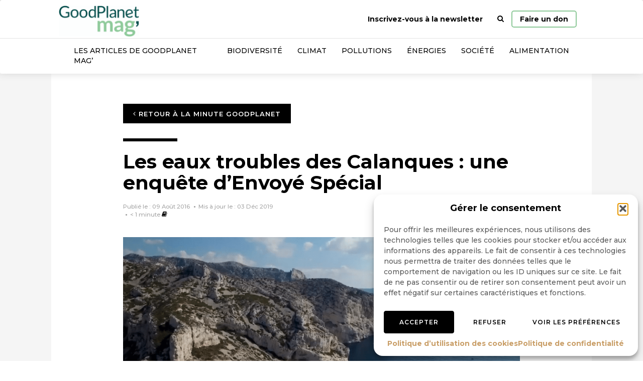

--- FILE ---
content_type: text/html; charset=utf-8
request_url: https://www.google.com/recaptcha/api2/anchor?ar=1&k=6LeOSislAAAAAEgrNNPdTuF6Zm5esm0-rk4xh71G&co=aHR0cHM6Ly93d3cuZ29vZHBsYW5ldC5pbmZvOjQ0Mw..&hl=en&v=naPR4A6FAh-yZLuCX253WaZq&size=invisible&anchor-ms=20000&execute-ms=15000&cb=e9mjylu4ttrk
body_size: 45347
content:
<!DOCTYPE HTML><html dir="ltr" lang="en"><head><meta http-equiv="Content-Type" content="text/html; charset=UTF-8">
<meta http-equiv="X-UA-Compatible" content="IE=edge">
<title>reCAPTCHA</title>
<style type="text/css">
/* cyrillic-ext */
@font-face {
  font-family: 'Roboto';
  font-style: normal;
  font-weight: 400;
  src: url(//fonts.gstatic.com/s/roboto/v18/KFOmCnqEu92Fr1Mu72xKKTU1Kvnz.woff2) format('woff2');
  unicode-range: U+0460-052F, U+1C80-1C8A, U+20B4, U+2DE0-2DFF, U+A640-A69F, U+FE2E-FE2F;
}
/* cyrillic */
@font-face {
  font-family: 'Roboto';
  font-style: normal;
  font-weight: 400;
  src: url(//fonts.gstatic.com/s/roboto/v18/KFOmCnqEu92Fr1Mu5mxKKTU1Kvnz.woff2) format('woff2');
  unicode-range: U+0301, U+0400-045F, U+0490-0491, U+04B0-04B1, U+2116;
}
/* greek-ext */
@font-face {
  font-family: 'Roboto';
  font-style: normal;
  font-weight: 400;
  src: url(//fonts.gstatic.com/s/roboto/v18/KFOmCnqEu92Fr1Mu7mxKKTU1Kvnz.woff2) format('woff2');
  unicode-range: U+1F00-1FFF;
}
/* greek */
@font-face {
  font-family: 'Roboto';
  font-style: normal;
  font-weight: 400;
  src: url(//fonts.gstatic.com/s/roboto/v18/KFOmCnqEu92Fr1Mu4WxKKTU1Kvnz.woff2) format('woff2');
  unicode-range: U+0370-0377, U+037A-037F, U+0384-038A, U+038C, U+038E-03A1, U+03A3-03FF;
}
/* vietnamese */
@font-face {
  font-family: 'Roboto';
  font-style: normal;
  font-weight: 400;
  src: url(//fonts.gstatic.com/s/roboto/v18/KFOmCnqEu92Fr1Mu7WxKKTU1Kvnz.woff2) format('woff2');
  unicode-range: U+0102-0103, U+0110-0111, U+0128-0129, U+0168-0169, U+01A0-01A1, U+01AF-01B0, U+0300-0301, U+0303-0304, U+0308-0309, U+0323, U+0329, U+1EA0-1EF9, U+20AB;
}
/* latin-ext */
@font-face {
  font-family: 'Roboto';
  font-style: normal;
  font-weight: 400;
  src: url(//fonts.gstatic.com/s/roboto/v18/KFOmCnqEu92Fr1Mu7GxKKTU1Kvnz.woff2) format('woff2');
  unicode-range: U+0100-02BA, U+02BD-02C5, U+02C7-02CC, U+02CE-02D7, U+02DD-02FF, U+0304, U+0308, U+0329, U+1D00-1DBF, U+1E00-1E9F, U+1EF2-1EFF, U+2020, U+20A0-20AB, U+20AD-20C0, U+2113, U+2C60-2C7F, U+A720-A7FF;
}
/* latin */
@font-face {
  font-family: 'Roboto';
  font-style: normal;
  font-weight: 400;
  src: url(//fonts.gstatic.com/s/roboto/v18/KFOmCnqEu92Fr1Mu4mxKKTU1Kg.woff2) format('woff2');
  unicode-range: U+0000-00FF, U+0131, U+0152-0153, U+02BB-02BC, U+02C6, U+02DA, U+02DC, U+0304, U+0308, U+0329, U+2000-206F, U+20AC, U+2122, U+2191, U+2193, U+2212, U+2215, U+FEFF, U+FFFD;
}
/* cyrillic-ext */
@font-face {
  font-family: 'Roboto';
  font-style: normal;
  font-weight: 500;
  src: url(//fonts.gstatic.com/s/roboto/v18/KFOlCnqEu92Fr1MmEU9fCRc4AMP6lbBP.woff2) format('woff2');
  unicode-range: U+0460-052F, U+1C80-1C8A, U+20B4, U+2DE0-2DFF, U+A640-A69F, U+FE2E-FE2F;
}
/* cyrillic */
@font-face {
  font-family: 'Roboto';
  font-style: normal;
  font-weight: 500;
  src: url(//fonts.gstatic.com/s/roboto/v18/KFOlCnqEu92Fr1MmEU9fABc4AMP6lbBP.woff2) format('woff2');
  unicode-range: U+0301, U+0400-045F, U+0490-0491, U+04B0-04B1, U+2116;
}
/* greek-ext */
@font-face {
  font-family: 'Roboto';
  font-style: normal;
  font-weight: 500;
  src: url(//fonts.gstatic.com/s/roboto/v18/KFOlCnqEu92Fr1MmEU9fCBc4AMP6lbBP.woff2) format('woff2');
  unicode-range: U+1F00-1FFF;
}
/* greek */
@font-face {
  font-family: 'Roboto';
  font-style: normal;
  font-weight: 500;
  src: url(//fonts.gstatic.com/s/roboto/v18/KFOlCnqEu92Fr1MmEU9fBxc4AMP6lbBP.woff2) format('woff2');
  unicode-range: U+0370-0377, U+037A-037F, U+0384-038A, U+038C, U+038E-03A1, U+03A3-03FF;
}
/* vietnamese */
@font-face {
  font-family: 'Roboto';
  font-style: normal;
  font-weight: 500;
  src: url(//fonts.gstatic.com/s/roboto/v18/KFOlCnqEu92Fr1MmEU9fCxc4AMP6lbBP.woff2) format('woff2');
  unicode-range: U+0102-0103, U+0110-0111, U+0128-0129, U+0168-0169, U+01A0-01A1, U+01AF-01B0, U+0300-0301, U+0303-0304, U+0308-0309, U+0323, U+0329, U+1EA0-1EF9, U+20AB;
}
/* latin-ext */
@font-face {
  font-family: 'Roboto';
  font-style: normal;
  font-weight: 500;
  src: url(//fonts.gstatic.com/s/roboto/v18/KFOlCnqEu92Fr1MmEU9fChc4AMP6lbBP.woff2) format('woff2');
  unicode-range: U+0100-02BA, U+02BD-02C5, U+02C7-02CC, U+02CE-02D7, U+02DD-02FF, U+0304, U+0308, U+0329, U+1D00-1DBF, U+1E00-1E9F, U+1EF2-1EFF, U+2020, U+20A0-20AB, U+20AD-20C0, U+2113, U+2C60-2C7F, U+A720-A7FF;
}
/* latin */
@font-face {
  font-family: 'Roboto';
  font-style: normal;
  font-weight: 500;
  src: url(//fonts.gstatic.com/s/roboto/v18/KFOlCnqEu92Fr1MmEU9fBBc4AMP6lQ.woff2) format('woff2');
  unicode-range: U+0000-00FF, U+0131, U+0152-0153, U+02BB-02BC, U+02C6, U+02DA, U+02DC, U+0304, U+0308, U+0329, U+2000-206F, U+20AC, U+2122, U+2191, U+2193, U+2212, U+2215, U+FEFF, U+FFFD;
}
/* cyrillic-ext */
@font-face {
  font-family: 'Roboto';
  font-style: normal;
  font-weight: 900;
  src: url(//fonts.gstatic.com/s/roboto/v18/KFOlCnqEu92Fr1MmYUtfCRc4AMP6lbBP.woff2) format('woff2');
  unicode-range: U+0460-052F, U+1C80-1C8A, U+20B4, U+2DE0-2DFF, U+A640-A69F, U+FE2E-FE2F;
}
/* cyrillic */
@font-face {
  font-family: 'Roboto';
  font-style: normal;
  font-weight: 900;
  src: url(//fonts.gstatic.com/s/roboto/v18/KFOlCnqEu92Fr1MmYUtfABc4AMP6lbBP.woff2) format('woff2');
  unicode-range: U+0301, U+0400-045F, U+0490-0491, U+04B0-04B1, U+2116;
}
/* greek-ext */
@font-face {
  font-family: 'Roboto';
  font-style: normal;
  font-weight: 900;
  src: url(//fonts.gstatic.com/s/roboto/v18/KFOlCnqEu92Fr1MmYUtfCBc4AMP6lbBP.woff2) format('woff2');
  unicode-range: U+1F00-1FFF;
}
/* greek */
@font-face {
  font-family: 'Roboto';
  font-style: normal;
  font-weight: 900;
  src: url(//fonts.gstatic.com/s/roboto/v18/KFOlCnqEu92Fr1MmYUtfBxc4AMP6lbBP.woff2) format('woff2');
  unicode-range: U+0370-0377, U+037A-037F, U+0384-038A, U+038C, U+038E-03A1, U+03A3-03FF;
}
/* vietnamese */
@font-face {
  font-family: 'Roboto';
  font-style: normal;
  font-weight: 900;
  src: url(//fonts.gstatic.com/s/roboto/v18/KFOlCnqEu92Fr1MmYUtfCxc4AMP6lbBP.woff2) format('woff2');
  unicode-range: U+0102-0103, U+0110-0111, U+0128-0129, U+0168-0169, U+01A0-01A1, U+01AF-01B0, U+0300-0301, U+0303-0304, U+0308-0309, U+0323, U+0329, U+1EA0-1EF9, U+20AB;
}
/* latin-ext */
@font-face {
  font-family: 'Roboto';
  font-style: normal;
  font-weight: 900;
  src: url(//fonts.gstatic.com/s/roboto/v18/KFOlCnqEu92Fr1MmYUtfChc4AMP6lbBP.woff2) format('woff2');
  unicode-range: U+0100-02BA, U+02BD-02C5, U+02C7-02CC, U+02CE-02D7, U+02DD-02FF, U+0304, U+0308, U+0329, U+1D00-1DBF, U+1E00-1E9F, U+1EF2-1EFF, U+2020, U+20A0-20AB, U+20AD-20C0, U+2113, U+2C60-2C7F, U+A720-A7FF;
}
/* latin */
@font-face {
  font-family: 'Roboto';
  font-style: normal;
  font-weight: 900;
  src: url(//fonts.gstatic.com/s/roboto/v18/KFOlCnqEu92Fr1MmYUtfBBc4AMP6lQ.woff2) format('woff2');
  unicode-range: U+0000-00FF, U+0131, U+0152-0153, U+02BB-02BC, U+02C6, U+02DA, U+02DC, U+0304, U+0308, U+0329, U+2000-206F, U+20AC, U+2122, U+2191, U+2193, U+2212, U+2215, U+FEFF, U+FFFD;
}

</style>
<link rel="stylesheet" type="text/css" href="https://www.gstatic.com/recaptcha/releases/naPR4A6FAh-yZLuCX253WaZq/styles__ltr.css">
<script nonce="3gKxgR4X8sUZnodqowZx6Q" type="text/javascript">window['__recaptcha_api'] = 'https://www.google.com/recaptcha/api2/';</script>
<script type="text/javascript" src="https://www.gstatic.com/recaptcha/releases/naPR4A6FAh-yZLuCX253WaZq/recaptcha__en.js" nonce="3gKxgR4X8sUZnodqowZx6Q">
      
    </script></head>
<body><div id="rc-anchor-alert" class="rc-anchor-alert"></div>
<input type="hidden" id="recaptcha-token" value="[base64]">
<script type="text/javascript" nonce="3gKxgR4X8sUZnodqowZx6Q">
      recaptcha.anchor.Main.init("[\x22ainput\x22,[\x22bgdata\x22,\x22\x22,\[base64]/TChnLEkpOnEoZyxbZCwyMSxSXSwwKSxJKSxmYWxzZSl9Y2F0Y2goaCl7dSgzNzAsZyk/[base64]/[base64]/[base64]/[base64]/[base64]/[base64]/[base64]/[base64]/[base64]/[base64]/[base64]/[base64]/[base64]\x22,\[base64]\x22,\x22wpLCiMKFw7zDhcOIwqvDt8KOw6XCo1A8R8KMwpwGezwFw5/Djh7DrcOpw63DosOrbMOawrzCvMKYwrvCjQ5Zwqk3f8OrwpNmwqJOw6LDrMOxG0vCkVrCugBIwpQpK8ORwpvDmMKUY8Orw6/CkMKAw753EDXDgMK3wpXCqMOdbGHDuFNOwojDviMYw4XCln/CmklHcH1tQMOeGVl6VHXDs37Cv8O1wq7ClcOWO0/Ci0HCgwMiXyfCnMOMw7lUw7tBwr5GwpRqYCPCoGbDnsO9WcONKcKQeyApwqXCsGkHw6HCumrCrsOgZcO4bTbCjsOBwr7DqMKmw4oBw6nCjMOSwrHCkkh/wrhPHWrDg8Kaw4rCr8KQViMYNwMmwqkpWsKnwpNMHMO5wqrDocOAwpbDmMKjw5djw67DtsOxw55xwrtvwo7CkwAxR8K/bWl6wrjDrsO7wppHw4pTw5DDvTABQ8K9GMO4I1wuLktqKko/QwXCnyPDowTChsKgwqchwqfDhsOhUFI3bStiwodtLMOQwofDtMO0wodNY8KEw4cEZsOEwqUQasOzG1DCmsKlVgTCqsO7PlE6GcOJw4B0ejtpMXLCtcO6XkAvBiLCkX8Mw4PCpTN/wrPCiyDDkThQw6bCpsOldhDCs8O0ZsK/w65sacOHwoNmw4ZLwqfCmMOXwrM4eATDvsO6FHs5wqPCrgdWEcOTHgrDu1EzXFzDpMKNU1rCt8OPw4pBwrHCrsK5OsO9dijDjsOQLFBzJlMUX8OUMncjw4xwI8O8w6DCh29iMWLCgD3Cvho4RcK0wqlwe1QZUg/ClcK5w406NMKiQcOAexRHw7JIwr3CvTDCvsKUw7vDmcKHw5XDuiYBwrrCkk0qwo3DicKDXMKEw5/Ch8KCcG/DrcKdQMKVAMKdw5xGJ8OyZk/[base64]/[base64]/DpzrDjcOHwpk/w6/DqmfDkmlJEDsCJBnCh8OTwqNdMcOJwrBhwpgXwq4uWcKCw4LCscODVTRaDcOswrplw5DCtwZpGMOQbnnCt8OCMMKCUcOhw7kSw5ATRsO0FcKBP8OzwprDsMKhw4HCq8OrJBnDkMKzwocrw6/Dt3t2wpdLwp3DjTEbw4rCjERiwoTDmMOOaFF6RcOwwqw3aFjDl1zCgcK0wpEFwonDpF7DrcKNw5gseR85woojw7rCo8KdRcK/[base64]/CkMKBBG/[base64]/wqPDo8OVw4psK2I6wqV1VsKXAxnDk8K3wrUHw6jDg8OHC8KyOsOxScO5JMKNw5DDlsOXwoLDvgHCjsOHa8OJwpAdLFrDlTvCp8Olw4TCrcKjw5zCo1vCtcObwokSZsKYSsKUVVUxw71ww4szWlQLKsOEWRTDmT3CgMOmYDTCownDlmoeG8OYwr/CpcOyw6p1w446w7hTe8OBfsKWbcKgwqcXVsK2wrAqHDbCsMKGbMK4wovCk8OuI8KkGg/ClBpUw45mfy/[base64]/[base64]/CpQw9w4bDlcKFXQ7ChwoXWiHCqnLDnMOuw5YzAxbDi2jDtsOlwrw5wrDDl2DDpyQcwpnChjrCg8OQPQ0gFEnDgCDDlcOawpHCtsK/R2rCrlHDqsOuSsOsw6nClgYIw6kgOsKETS5wVsOKw6t9wo3ClFkBcMKTP0ldw4XDrsO/woPCscKnw4TCqMK+wq51GsKswqouwrTCisOSMHkjw6bDg8KTwqvCrcKGb8Kqw4VPM344wpsewopJfTBAw7p5X8KvwqBVVxrDpBkhUHnCm8KBw6XDgMOxw7FeMk/CnAjCtzPChsOwITfChiHCuMKjw5NlwqfDlMOXQ8Kawq8kAgllw5fDjsKHZkRRIMOCIcOOK1DCt8O3wp5kMsOjFisEw6/Co8OoEcOww53Cg0vCnEUuZjUHYU7DuMKqwqXCkRAyTMOjN8OQw5fDsMO3DsOtwrIFA8OTw7MRwp9RwpHChMKgEMKZwrnDjcK/DMOBw5TCmsOGw5XDhBDCqDlBwq4VM8KAw4bChsKxP8OjwpvCusOFei82w6TCr8OVTcKtI8OUwpw2FMO/MMOOwopGN8KjBwBbwrDDl8O1DjUvPsOpwpfCpw1cV2/[base64]/DlcKgPlADw7MlBipWZsOJPsOjGsKNwolzwqZ8CwxTw6PDpWIKw5Nyw7fDrSAHwrvDgcOOw7zCqwh/XBpkfD7CncOgNiQkw5teQ8OZwpsYDcKZcsKpw4zDpnzDicKUwr3DthoowrrDjz/CvMKDfMK2w6PCgh1Nw6ZnQcO1w4dUXhbCgVgaSMOiwpnCq8Oiw57Cm19swrpieHfDjQDDqWLDlMOUPyAvw7/Cj8Knw6XDvsOGw4nCj8OMXDDDucKcwoLCqCcpw6bCqV3Dq8KxWcKZwqPDkcKiW2rCrEjDo8K/[base64]/[base64]/CnR/CowoQw4hjwpzDtsKaw5jCvcK1w7bDpj9xWcK/fkowd0PDp3kFwrrDtU7CjEfChMO8wog2w4kcEMKldMOZWsO4w4t+Xj7Dr8Kow4d3SsO7VTzCvMK2w6DDnMOySh7ClBEsQsKjw6/CtnfCgUjDmWTCjsKkaMOrw7t6e8OHeh9HEsKWw4nCqsKOwoRHCE/DhsOfw5vChUzDtw7DtkcyE8Oua8O7w5PCi8OuwrzCqzbDssOFGMKXIEDDk8KiwqdvfGPDmCbDiMKdPgh2w7NIw4tRwolgw47CocKwVMOrw7TDmsORdRE5wo0Pw5M/MMO4KW1nwrt2wqHCi8OlIw1IccKQwqvCj8Orw7PCswAXW8OdKcK8Al0FdTjCjXQVwq7DjsOPworDn8KEw5TDuMOpw6YlwrDCsUsgwpB/SxgNGsK5w5PDon/[base64]/[base64]/w57DoC7Cp8OSwqjCtVIowqZww5zDvcK3w7jCrT7Dph99w6jCkMObw78Tw4fDiDASw6PCsH5eJMOBPsOwwo1Iw5Zxw5zCnMOXHiFyw7VOw7/ChWTDmRHDjWPDhG4Iw5Z+YMK2A3rDpDRDZHAkVMKLw5jCvgp2w6XDpMOvwo/[base64]/CmyfCoCg1wovCsSPCnBbDp8OTZ2AOwoPDnjfDnw/CncKqchI2WcK0w7YIABXDnMKlw4nChMKJd8Ogwp8rPggwUXLDuB/CncOMPcK6XU3Dq2R4YsKnwq00w40mwovDo8OhwqnCgMOBX8OkO0rDisOMw4nDuFF3wpJrasKpw6kMbsKkHHjDjHjChBgGC8OmV3/Dr8KzwrbCqQjDvCHCo8KORm0Zwp/CnjjCp1XCpCcrDcKKQMKqBkHDpsOZwprDpMKmZA/[base64]/OcKTC8Okw5XCqHIPw5M/wp0mwqPDilHDiXjCtg/DrULDnjvCpDowfVkqwpHCrRfDhcKbDygsFw3DtsKGQS3DsyDDojvCk8Kuw6HDs8K/IFnDijlgwosFw6dnwoBLwo5vScKrIkZeAH/[base64]/DqsO3w6oMw5zDusOLwo0VwrTDlRbCpj8IwrYewq97wrfDvwh0VMKww6jDmcOuXngPQsKlw5lSw7LCplMywpTDiMOOwovDh8K+w5/CnsOoS8KDw71VwpMgwqNBw7XDujYJw7zCmgfDtGzDuRVSW8KGwpNcw74eMsOEwqTDlMKwfRLCoCkJcSLDq8KGK8KpwrDCii/Cp2BJS8Klw50+w7gPFHc/[base64]/DsMOFYgM7TENew6d3AG7Dj8KXcMK/wrTDlF/Ck8KYwpLDiMKNwpfDrCvCicK2VlHDhsKcw7nCsMK/w7HDvMOqORPChl3Di8ORw7vCisOYXcK0w7DDrkUYDDIcRMOKSEhgPcKpAMO7LEZ7w5jCh8O7dMKDcUskwoDDsHQAwo0wL8KewqTCiVgBw615DsKCw53CgcO8w5TCkMK7XMKBXzIODDXDlsKrw7wswr1GYn0Nw4/DhH7DnsKww7LDqsOMwqbCnsKMwrk1RsKNeiHCtFbDuMOfwpkkOcKALUDCiDPDhcO3w6DDlsKZGRfCpcKXUQXCrG0veMOewrDDr8Ktw60JNWdwZEHCisOTw6gQcMOWNXPDmMKOQEPDssO3w55AbsKPHcKgV8ObO8KdwogawozCnCYpwqVMw7HDpEsZw6bDrzk/[base64]/CkcK3w4zCjnM2OyzDrcOuF8OywqdMwo/CtxMaKMKEYcOoWGjDnRMSNjzDv1/[base64]/Cum7Dr8KlM8KjwrTDj14cY8K+wofDh8O2NFAJw47Ct8OUQ8KWw5/DvRrCk0thfcO7wqPDvMOxI8Kewr1ZwoYKM2jDtcKZZBI/Px7ChQfDo8KFw4rDmsO6w5rClMOGUsK3wpPDvBTDrwbDqFY8wo/CssO8eMK7UsK1J2Bewo4nwqt8VRPDqT9Nw6zCgQHCokZ+wrjDgh/DplpRwrrDoX8Gw7USw7LDgD3CvCM5w7vCmH12C3BrZ0fDhjkFOcOnUEPDvsOLbcOpwrZzO8KIwozCr8O+w6TCqxbCgUYFNjoKB1wNw4TDnRxrVzzCu1l8woTCjMO4w6RMI8Onwo3DrGhyGMKYQG7CmT/DhR0Aw53Cm8O9ADJ8w6/DsR/ChsOLFcOIw5JMwpM9w5ZbacOaHMKkw7HDvcKvEglNw5vCn8KBwqdMKMOXw6nCj17DmsOUwr8Mw5TDl8KQwrDDpcKbw47DhMOrw6RWw4jDt8OMSGF4bcKQwr/DhsOCwo0NHh07wqV0bEbCpWrDisOyw4/CocKLbMK5UCPDpXchwroUw7B4wqPCribDtMOVOirDu2DDpsK4wq3Djh7Dk0nChsONwq9YFFfCtnEcw6dBw71Yw5tAJsO1BAMQw5HCm8KWw6/CnTPCjELCmFjCk3zCnQV/RcOqPkNqCcKGwrnDkwsrw7fDoC7DtsKUNMKdJ0PDjcOyw5HDoQXDuBk6w7DChgMKRn9OwqRdGcOyGcKbw7fCnH/Cm3XCtcKMCMK7FB9wFDoVw73DjcKlw7DDshhQGALDryB7UcOXSEJFYy/ClGDCkjhRwoo+w5pyVcKJwrk2w7sew6s9U8ObSDIrAFTDog3ClhBuBQIpAAfDtcKcwooGw7TDhcKTwohewovDqcK1CFklwoDCnDTDtlBCWcKNIsKowprCncORwqfCsMOncVnDh8O6Pi3DpTx/RGhywrF+woo4w6LCuMKnwq7Ct8K5wosFYhPDskA5w6jCq8K+KT5ow4ZDw5Bdw7bCtsOSw6nDs8OrcDVJwoIcwqZHVzHCpsKkw7ASwqV/wpF8ah7DtcKvLysWKTDCs8K6N8OnwqvDl8O2c8K5w7wsAsK4w6Y4wqzCqsK6eEBPwoQXw5Igwp0fw6bDvsKVZ8K7wopPWg/[base64]/[base64]/wpXCsHIRw4XDpBzCtcK0woM+w43DpgjDsRtAw5twSMKqw7HCgX3DmcKkwrfCqMOSw7YXEsObwogjSsOme8KBc8Kgw77Dnhdiw6p2ZngoC30cTDHCg8K0LB/CscKuZMOxw6TCmh3DjMOoSREmWcOfQSJLbMOFMWvDjz0AP8Kdw5zCr8K5EHDDsCHDlMOFwprCq8KFVMKAw63Cpi7CksKkw49mwrJuORfDnC05wot+wolmAlpWwpzCs8KrM8OIBHHDlGMGwqnDiMKYw7vDjEIfw6nDucOHcsOPaB5FVkTCvHUCcsKLwoLDsVdsAEV/UBjCm1HDrTM0wqQQHwfCvjTDi3ZVAsOOw5TCs0rCi8Orb3odw6VKW096w6XDicOGw44jwoElw6JHwobDkUgTTnzCp2cFR8KwN8K8wr3DoBLDmRbCmiU9dsKkwq0zKmXCkMKewr7CvinCm8O+w6zDikp/HXvChCLCh8O0wqZKw4TCh0lDworDulULw47DqUoQC8OHXMK1OcOBwotew5HDo8ONGGLDixvDsTPCn17DnUjDgnjClyLCnsKPHMKnFsKUQ8KAd37Cs2xdwpbCsm8qJG0/LkbDq2HCtBHCg8K6ZmQxwpFcwrVtw5nDjcO9WFgMw67Ch8Kmwr/CjsK7wpTDkMO0IG7DgA8UIMOKwrfDknlWwqlPd0PCkAtTw6vCj8KKbTTCpcKDZcKDwoXDuy0FKMONwr/[base64]/[base64]/aTPDlzTCn8Ocw5TCl8KPwrtKGW18wqXDlh7CrMKXcV56wrjCusK7w4sfKngNw6PDhgbCvsKQwohwbcK2Q8KgwpvDrHLDgsODwqx2wqwSH8OYw70UfcK3w5rCusK1wpTChF/DmMKSwqZ3wq5KwppCecOCw7BRwrDClhRdAUHDnsKDw7Z/UDtEw7PDmD7CosOxw5cGw7bDiCXDugQ/FnXDgArDpmY0b3PDknfDjcK9worCp8Kawr4vacO+f8ODwojDkCrCt03Ch1fDqkXDpl/Cm8OWw7Nvwqpyw7dWQi/CjMKGwrPDl8K4w7vCklfDr8Kkw7NmFSkEwpgIw6MzUAfClsOUwqd3w6JaGkvCtMKDOMOgWFgXw7NwP1DDg8KFwoXDhsOpfFnCp0PCuMKrcsKrG8KPw7XDncKLXHwRw6DCjMK3U8KVAAzCvCfCmcO0wr8/H2zDqD/CgMOKw7DDtxMpQ8Onw6MgwrwbwogsexZjewhcw6fDlgMiIcKgwoJ6w5xBwpjCusK0w5fCkVUbwpUUw4oHYhFzwq9SwotFwp/DqA4Jw7TCqsO/wqdle8OTR8Onwo0Mw4bCtR3DqMOew53DpcKhwr8AYsO/w61ZcMODwq7DlcKlwoBlQsKHwrZtwoXCkjTCuMK9w6ZLX8KIS31owrvCpsKmHsKbTlsvUsO1w5BJXcKgf8KWw48EdBkoSMKmFMKXwpRVLsObb8Ofw75qw5PDvz7DlsONwo/CvHbDp8KyFkvDvMOhN8KiRsKkw6TCnjovD8KVw4rChsKZCcOfwrAAw7DClg0CwpwXd8KlwpDCucOaecOwAEnCpGcoVz1FTCHDmz/[base64]/wqbDkAbCs8K7TAxKwrYzwpjCvTzDiATClz9cwr1nHz/[base64]/DkMOWXAA+wr/CqzoJHcO2dHvDrMOiw50Fw5FuwrHDijd1w4LDh8Oqw5LDnGBNwqvDrsOUWzkGwrfDo8KSbsKbw5NkOU8kw71zwqDCiCkmwq3DmSZ1YizDsybChCvCn8KsJMKvwpE6UQ7CszHDigLCmD/Dr3QSwopxw7pSw5TCjyfCi2PCucOjQ1TCoijDh8KqBsOfICN+SFPDiWkYwrPCksKCw6HCjsK9wrLDsCfCpmzDl1jDtjfDlsKFBMKcwogLwqtkclJEwq/Chj1sw6YvIV9aw4JzJ8K4FCzCj01Lwr8AfcK+NMKswqpCwr7Dg8O6JcO/[base64]/DrsOqLkMCwrXCj8OpScK4DGnDozXCo8ONbcK3BMKPcsOvwo0uw5HDgElsw5wETMOcw77DvMOraiI/w4vCmMOLWMKUN2YXwp08VsONw4pXRMKcb8KawrIQwrnCoW9CfsK9KsKKaVzCjsO1AMOPw43CrBQxCXJAXnspAT4pw6TDkyxSacOVwpXDjsOJw5bDp8Ora8O4wqPDksOiw4PCrBdcdsO1RwPDicONw7Ahw6PDpsOCOMKbQ0DDnFLCgEAzwr7DlMOZw7IWM288YcOYEE/[base64]/DlFvChcOLGcKWccO4w7XDrcKIWgB7SnPCjxAKA8Oie8KyanljcEsMw6UpwrjDlMK0WSdsIcKDwqnCm8OCOMODw4TDicOSQBnClWlEwpUCEXcxw6N4w73CvMKBF8KzD3oTO8OEwoheWEgJAWPDisOmw4QTw5bCkwnDjxATUnl4w5hnwq/DqsO4wqIywoXDrzjChcORE8OPw7XDu8OzWDDDmRXDpcOrwrQzdw4dw5s7wqNrw5fCoVPDmRQDJMO1diZ1wovCjzbCnsOsMMKgAsOxHMOmw5XCksOPw5ZMOQxbw4/DhMOvw6/Dn8KFw6twY8KTTsOUw7F5wovDgHzCusKVw5rCgV7CsGV6KyvDmsK1w4sxw5vDgkLChMOQesKJHsKZw6XDtMOlw5V4wp3CpS7CncKdw4XCpGvCt8OnLsO4NsOsdynCqsKMRMOtJ2B8wrRBw6fDsAzDjMOUw4wKwr4VeX0vw5LDhcO1w7jDssOwwp/[base64]/YMOscS4kAz3CnUbDpMKKO1Rjw7/DhFpgwrJKEwHDmAJAwrnDrV3CsXsYRkNRw67ClxBlTMOSwoEPwpjDiT8Fw5vCqSVcT8Opd8K/GMOACsOyT2rDvzNdw7XCoifDpQ1lGMKIw6szw4/CvMO/esKPWkbDlMK3ZsOyc8KMw4PDhMKXKTh7e8OOw6fCnSHDiGcywqdsUcKWwrjDt8OoIzJdVcOhw4HCrVFNQsOywrrCjX3Cq8K5w4hhJyZVwrHCji7DqcKWwqEVwpXDu8Klwo/Ds0dHXE3Cn8KVdMKDwpnCsMK6w784w43CsMKVMnTDu8KIcAXDncK1aTTDqyHCiMObWRDCsTfDu8Kiw6hXGsOjYsKtIcO1AzfDmsO2QsOuPMONaMKiwq/DqcKMXQlXw4nClcOaJWPChMOjFcKGDcO1wrRkwqYlX8KBw4rCr8OIbMOxWQ/CuUXCnsOPw7EQwo1yw7Zsw53CmETDrjvCpTfDtW/DvMOSCMOkwqvCtMK1woHDnsODwq3Di2p/c8OFI1vDqBwZwoPCtG17w5BOGFTCkzvCnUzCp8OvZ8OkJMOFQsOcdgVRLngpwpJbEsKCwqHCgkQow7Mkw6jDgsKqSMKww7Ryw7PDsz3CmRQdJBzDqXHCsilgw685w4p0EjjCsMOaw67Dk8Knw4FRw57Dg8O8w5xZwo8iRcOaA8OcC8KwccKqw6LCucOtwo/DisKKfxo9Ny11wrLDtsKJVXLCkGhDKsOmf8Ofw4/CtMKSMsOrRsOzwqLCrsOawp3Ds8OlIwJ/wrpKwro7JsOQQcOEYMOJw5psbsKuHWPDuE7DkMKOwpomd3bCihDDqsK4YMOoccKhAMK7wrpNEMOwdA4XHiLDrWrDhcKzw7J/EHjDmhNBbQlOexAZHsOAwqrCtsO0UsOhREk9IXHCq8O0W8OJKcKqwoIqdcOZwqhlEMKAwpsxMgBRG3cDVkM7TcOaKFbCq3HCsC0Lw4ZhwoHDl8OTEhNuwoVcR8OswpfDicKcw53CtMOzw4/[base64]/ClCLDmRLDocOpw7A0wpPDgVNoNBxQw6vDgkLCqjV4OXMxVcKRcMKkSlzDu8OtBHkLXTfDvHvDtsOCwrkjwoDDqcOmwoYBw6Jqw7/CrznCqMKgRlnChVfCgmcJwpXDt8Kfw7o9RMKiw4DCgVkXw5HCg8Klwrshw5zCsWhDCMOoTw7Dm8KlDMORw7AWw7UpOF/DpMKKBRPConhUwowaScOlwoHDgS3DicKPw4BJw7HDk0EvwrkFw4LDuzfDrmHDoMKjw4/CjyfCrsKHwpnCtMOlwq5Kw6jCri9LSAhiwqZPX8KOXcK5LsOjw6R6dg3DvX7CsSPDiMKQemfDiMOnwq7CtRpFw6XDtcOuCXXDgHlRHcOUSh7DkGoPB0h3MMO9LWMnWFbDp2nCtk/Dr8Kgw67Dv8KiZsOOElDDrsKsV1NXBcKAw510ASvDmnREFcKZw7nCicK9QMOWwp/DsWfDucOzw78BwonDuhnCl8OQw4xOwp9UwprDicKRTMKAw6xbwpTDkxTDgEBlw6zDszrCuG3DgsOxDMKwRsKoHWxKw75CwpgGwpTDsylnURE7wpB4MMKRAmMKwr3CmUYAAQnCusKzXsKqwpIcw6/Ch8OmKMOEw7TCrcOMURTDmsKMQsOhw7nDq3RhwpAzw7XDrcKzY2RTwoTDuTAVw6bDgWjCpXI7DFjDsMKNw6zCny9Sw4rDusOIM1tvwrPDpRYswp7CowQGw4bDhMOSRcOOwpdHw7kOAsOFHAfCr8K5a8OdTBTDk0URAUx/F1DDuGw9QVDDsMKeBVoywoUewpNXXHNtAsODwozCinXDhsOhZhbCgcK4CHRLwpNiwro3ScKIW8KiwoQPwq3DqsO7wpwJw7tRwrkNRjnCslXDpcOVGhQqw43Dqm7Dn8K4w403c8Otw5rCsyIOIcKXCW/ChMOnC8O4wqcsw5Vdw6FUwp5bM8OxUjkMwqdzwp3CgsONUyotw43Co0pJKcKXw6DCpcOjw5gXSW7CpMKqcMO5Ex7DvhDDjQPClcKkCRDDuhHCvRDDn8KOwpfCiRkUCVElcy8OW8K5ecKQw7fCoHnDnGoKw5zCj0BGMHrDsy/DusOkwoXCq0MfesOqwpAOw4JjwrvDuMKVw5AAScOJAjIcwrl7w57CqsKKWTRoAAcfw6FdwptYw5vCvzjDsMKIwqUsCsKmwqXCvRTCqjXDvMKoejbDskJAASrCgcK+R3Z8fz/DtMOMUC5mS8ONw5lIGMOcw43Cjw/DnW5/w7kiOnt8w4Q3RXnDo17CoirDrcKUw5rDgR0zDQXCqVwGw6DCp8KwWztaOkbDgBUpVMOvwo/Dm0TCrwfClMO8wqjDvwHCv2vCocOFworDlcK1TcObwoV4PGsfRErChkfCmFVdw4PDr8OHWgYdIsOzwqPCg27CvgZtwrTDlE18QcKTGAvCoi3Ck8OAJMOZJQfDrsOhccK4HsKkw5zCthY2B1/DkmMywrt9wqzDhcKxbcKyPMKSN8Obw5LDlsOYwpV9w4gQw7LDqkzCqANKY1FIwpkiw5HDi04mVEJtZiFSw7YXXVIOBMOnwrfCqxjCvDxRCcOCw4xaw5kqwqnCucOOwrcvd3DDgMKUU03Crk0Swpp6w7LCmsKBYcKtwrV/wqjCgxlVL8O9wpvCukvDt0fDhcKYw7Ndw6hPKFAcwo/DgsKSw4bChRNZw5bDo8KxwolKRUd3wqjDqhvCsBA4w4vCiQTCizl3w7LDrzvDkUktw43CjgvDvcOPP8KufcKFwq/[base64]/[base64]/Dq0UNLMOlwp3Ds34IRV8qwp/CgVk+wrjDo2cTMCYFc8ObBBlbwrDDtlLCjMKuJMO5w7vCsDoRwrZEJVU1VH/Ch8Ouw4IFwpLDrcO0ZF1Pa8OcYhjDgTXCrsKuYEBgO27ChMKPAB97XGEBw6Qtw6LDmT3DvcOuCMOlbVTDscOaBQ3DoMKuOjcpw7/CvlrDqcOjw4DDncKswoIGw4XDh8OMJ1vDvVfDjEQFwo8cwrLCtRtow5PCqhfClDtGw6zDnCI/bMKNw7LCn3nDvh5nw6V9w5rCv8OMw7tYEnxBGMKSBMKrDsO4wqdUw4HCjMKzw5M0Jw8RP8KfHkwnYXAswrLDvhrCjRltQx5lw4zCpBxZw5nDjCtiwrjCg3jDjcKBfMKlJntIwqrCtsKzw6PDvsOrwrvCvcOkwrTDscOcwoHCl2/Do3Esw6pxwrPDtEPCv8KqXEx0RzUzwqcUY1E+wpU3IcK2CEVufRTCr8KnwrDDlsKQwq1iw7hfwpMmZ2TDpSXDr8K5U2E+wogLAsOjTsKMw7EgNcKHw5cow78nXBouw7J+wowCI8KFN0HCiG7CriNAwr/DkMKDwrXDn8KUwovDglzCrkXDmsKAQsKuw4bCgcKsAsK9w6nCtxt7wq1JOsKuw4pKwpN8worCpsKbCMKswppMwqsGWgnDrcO5woTDsj0OwpzDt8K8DMKSwqYLwpvCiinCosO3w77CqsOAcjnDhinCi8Ocw6gFw7XDjMKlwogTwoI2ViLDrV/CuATCp8O0AcOyw5kDFkvDrsKDwqkKAivDiMOXw4DDmj7DgMKfw5DDqcOMKVRefsKvJFfCnMOFw7oXEMK0w5NLwrIEw5XCtMOAGkjCtcKEVzsTRMObw4d0ZVhgEEfCq3LDnG8qwql1wrhQdC0zMcObw5NSFivCii/[base64]/VsOtwr7Ci8OyACsDwoIMwoXCvwbCv3MhwrMzQ8KWPjIiwpLDvlDCuyVuRWjCtRhnfsK8EsO+w4HDkxYswrR8HcOFw63DgcKXAsK3wrTDvsK7w7BLw5MIZcKKwo3DncKsGCNnScOzSMOgOcOhwp5sWCZDwrhhwog6V3sxHwDCqU1dN8KtUl0/c3tww5hyNcK3w7/DgsKcCAlTwo5VNMO+AcO0wrx+Y0fCtDZqf8KlJwPDl8OZS8KRwpYFDcKSw6/DvDIAw5UNw5FYTMKrYBbCosOuRMK4wrfDosKTw7sAHHLDgg7Dmx0QwrYsw5TCmsKkVGPDvMOYMkzCgsO0R8K9egLCnh9Vw45KwrfCghMtE8KLLxkzwqgca8KMwrDCnWjCuHnDmAbCrMOdwpHDtsK/[base64]/[base64]/ChcORZcOfMl/ChcO1CMKDwp/DnsOHERFodkxKw6HCoQxMwpXCrcOyw7vDg8OTG33DnXJpRWMbw47CiMKDcSwhwrXCvcKRVlATfMKaAD9sw4Ilwq5hDsOfw4pFwoTCsC7CssOfFcOxCBwQAVk3X8Obw60fYcOdwqQOwrM4awEbwrnDr3NiwqvDsGDDn8OGBcODwrF2ZMKCNsOvWMOZwobCh2pHwq/ChsOow4Ybw5/DlMOzw6jCkEfDi8OTw5wjcx7CmsOLOTZLFMKiw6sIw70kPS4dwroLwrsVfBrDjlAvY8KjSMOXF8Kjw5wAw5wXw4jDoCJSEzXDvURMw7d/KntINMKqwrXDpyErOQjCr0vDo8KAG8OXwqPDqMOmfWN0H38JLUrDkTbClnXCgVovw6tcwpV0wrFXDVkzesOsdiRdwrdYSSTDlsKiF0PDscORYsOvN8OSwrTDqcOhw40Uw6UQwroKdsKxQcO/w4zDvcKIwr84A8K7wqh+wrvCoMOEPsO3wrdqwpANDl0yCjErwozDtsKvF8K6woUXwqHCmsOdP8KWw7DDjmTCnSrCpAx+wpJ1f8OhwqbCoMKHw7vDh0HDsQwYQMKZeSMZw5LDqcKaP8OJw7hdwqFawp/DuFDDm8OzOcOKfglGwoprw6UNE2ohwrJ8w6DCuRkwwo51f8OWwoTDoMO0wopySsOhSFEVwo8yBsOtw47DiDLDvWImKBhJwqMVwq7Dp8KmwpPCs8KSw73CjsKsecOpwp7Dlnc2B8K4ScKXwqh0w4rDgsOIWUXDrMOpADjCsMK0aMOwVnx1w4/DkQvDkEzCgMK/[base64]/[base64]/wrN5wqbDrTnDvMOkMlzDtisRw7DCn8OYw7tZw4gmw7BePMO5w4l/w7XClDzDq05kQwd6w6nDksKsacKpacOVVcKPw4vCgyjDsVLCrsKmISgOWgjDsEd2a8KPAUETN8KbLcOxcXUMQxMmdcOmw7Miwpgrw6PCnMKVD8OLwrczw5/[base64]/DnxJ6w6UrfcOHKsOuw4bCt8OrU8KGTsOIwpDCtsK0K8OqOcO3BMO0w5nCmcKUw5w8wobDuCEkw7Ngwrs6w5wOwrjDuzzDtzTDncOMwrvCvmBPwpHDosOiETdjw4/Dl27Chw/Dv0DDs0howoUJw5Mpw58qDgozAlpeL8OrQMOzwq0MwofCi31sJhcKw7XCkcOGGcO3RE0vwobDr8Ktw7bChcKuwqMBwr/DiMO1F8Onw63Dt8OkNVIOw6PDl2fCuhXDvhPCpw/Dr0XCmHIBAEIUwpVcwrHDrkhEwprCp8Oxw4XDksO6wr8Wwp0nG8Ovw4JeKHskw7tyZ8OywqRlw7UjBWQDw7EJZBLCo8K8ZBVEwqLCow7Co8Kvw5TChsOrwpzDgMKsOcK3RsKbwp0jMhMaIX/CtMKtQMKISsK1EcOzwrnDukfDmXrDsHgBMUB+Q8KGRgXCvgTCnFPDgcOrFsOeNcOWwo8RUw3Dj8O7w5/DhMKtBMKvwr55w4nDgXXCnC9cEnJ/w67Dt8Otw7DCnMKlw7I5w4EzCMKXBULCn8K1w70XwoDCrTXCgRwRwpDDuUZLJcOjw4zCsxhUwpIfI8K1wotULCZIeRtwQ8K5Z1wVRsOxwrsVT3U/w6RXwqnDpsKBb8Otw4jDlBnDmcKdFcKiwrQOccKOw4ZDwrYPeMKZacOaTkLCl2bDiUPCssKWZsOLwqFYfsOpw4QeSMOENsOQTQbDqcOMHBzCrC/DqMK9HSjCgzhhwpcDwoDCosOrIiTDl8KDw4tiw5rCgn3Dsh7CuMK7YS8YSMO9TsK4wq3CosKlXMOkeBByHR4YwofCh1fCqcK9wprCpMO5WMKFCFDClBwnwpHClcODwqXDosKjHTjCumQww4HCk8KTwrpvZhrDgzUEw6glwpnDqgI/JcOleRfDucKxwqt9ayNbR8K2wpImw7/[base64]/w7DCtMK8w7AMGTJ9LcOnAcO9wrtwUQxywq95wqLDqsOEw40rwr/DphFAwrfCoENIw7jDtsONG17DjMOvwpBrw5LDoy7CpGbDjcKzw6Niwr/CqErDvsOcw5chUcOjSVTDhsKWw5NuesKSfMKMwoBbwqoED8OOwqwtwoAoNDzCliorwoN9QDvCp0AoCDzChkvCu0gZw5Igw5XCmRpbfsKoB8KMGQPDocOLwpDCshUhwqjDqcK3McOpL8OdS2VOw7bDscKGFcOkw68twotgwqbDn2fDu38rTAJtfcOAwqAZLcOQwq/Ck8Kiw5gpezJHwqDDmTjCgMK5Znl8A1fCqirDpTgLWUFew7fDsUF0XsKiG8KqCgPDkMOwwqvDvz/DjsOoNBHDvMK4wqtLw5owW2ZZaA/Cr8KqHcO2KldxTMKgw5VZwp7CpSTDiVRgw43CnsOCKMOxPUDClgcjw4NzwrLDosKzD0/Cr3skAcOxwrfCqcOAT8OwwrTCrmnDvkolVsKJYylSXsKJLsKWwrstw6oAwqPCscK2w7rCklYzw4HCn1JSZ8Onwqo+FsKsJFsAQcOPw7zDlsOkw47CmkXCnsKswozDlF/Do1XDkxHDjsK8EmDDjQnCvD/DmAx5wo5ewrVKwobDvjEzw6LCv3d/w6zDvwjCpxPCnxbDmMKsw5oTw4zDqMKUCDTCv2jDkzNDFHTDjMKGwrLCosOYFcKHwqcXwrjCmmExw73Dp1xRbcOVw5/CuMKbR8OHwrobw5/DmMOpQsOGwoDCqm/DhMOIP34dACVWwp3Csl/CrMOtwpwpw53Dl8KnwoPCosOrw407CX01w4kCw6YsHQcOccK/LFjCrUlXUcOuwoMWw7ILwoLCtxzCksKBPlHDvcOXwr1mwrpwAcOtw7nCknhwV8OIwq1GdXLCqw9Ww6zDuSHDlcKgPcKHLMKiBMOOw7Qewo7Cu8OyBMO+wonClcONbyYuwoQnw77DnMOhacKqwr1rwqvCgcKswooeXFPCvMOaeMOuPsKvZG9/w7RzaVEqwrfDl8KJwo1LYcK8I8O6K8Ktwr7Dl1LCuSZgw5DDlsOiw5XDvQfCrGcPw6l3XHrCiyxuYMOlw5pKw4PDu8KOZwQ6DsOJBcOAwr/DssKZwpDCisOYKD7DnsOhWMKrw6DDqB7CgMK8G2xywp8Twq7DjcK/w7slVsKzNAjDsMKNwpfCmQTDg8KRccOTwoQCdAsgJzhaDWZXwpzDnsKddXRSwqLDgyggw4cxRMKIwpvCmMKYwpDDr00ELHkXWi8MSTEGw4jDpAwyXcKFw4UDw5nDpDdaCsOPI8KuAMKowoXCtcKEUiVCDVrDozcDDsO/PSfCmXERwpjDqcO7esOlwqDDiXjDp8KVw7ISw7FpR8KvwqfCjsOdw50Pwo3Dl8K4w77DlgXChGXDqW/CgcOKw47DvUfCocOPwqnDqMOJHBUQw4ZCw554MsOteSjClsKmahDCtcOwKVfDhCvCvcK/[base64]/DjW7DjjcMwppIwqkfInIUA8Kae8OhPcOKMsOIZsOGwo/[base64]/w588Dh5iPcOYZHUUGSLCgsKNL8OXwpXDlcOfw4/[base64]/wprDkcKuwr/CtcKkK8Kpw4wDCMKHwobDhkjDvMKlSMK8wp00w6vDmRAdQyDDlMKVR0BAD8OuJWNsLxHDpw/[base64]/DmSRVVcK3w6h6w6rCmcOBU8Oew7pGwrt3KlbDjcOUwrdbRgTCvi40woDDkcOdUMOzwrB7L8KUwrXDgMKxw7XDlzPCssK+w6prMB/DiMKdSsKwJcKuPlZJPg5EWTXCo8Ksw5LCpxPDosKIwrhvUcOVwrNHD8KtD8KbbcOtfw/CvBLDnMOvS2HDvsOwLmoyfMKaBC4UY8OSFw/DsMKXw7pNw6PClMKPw6Ztwpgcw5LDlHfClDvCo8KcO8OxEhnDlMOPVF3Cr8OsDcOHw4Rmw59/TXYFw4gJFT/CqcKFw7rDol9HwoMJYMKNYMOgM8K2w4wOV3wuwqLDlcKKXsK2w4HCr8KEUUlRPMKGwqbDgcOIw7nCksKrOX7CpcOvwqDCo1fDswvDqisfDH/DhMOOw5M0KsKAwqFQO8O2GcKTw5MREzHDmA/Ch0nDqGTDisO7KAfDgyE0w7/[base64]/w7dgw7kJwqfDk2w9RHPDlmw6GRNiwqJBMCo/w5dIbQXCtMKtDhx+NXU3wrjCvQVIWsKOw6EQwp7CmMO5FExHwpTDjSVVw5ElBX7CthFONMOEwo5Zw6PCssORccOzEiPDr1J/wqjCgsKObERVw5zCi3MQw5XCvFrDpcKywp4VK8KtwohdTcOKCBLDiQ1Qw4YSw6sEw7LCvw7CjcOuBA7Cm2nCmxjDtHTDnUxgw6ELQ2DDvGnDvWJSDcKQw7LCq8KKMw/CuRVyw5HCisK4woNUbnrDssKiH8K9PcOswqhuIxDCscKmQyLDo8KnK2VcUMOdw5vChg/DjsKJwo7DhgnCpUdcw7HDp8OJEMOew4TDucK7w5nCsxjDhQQBYsKDSGXDk0LDl0daWsOGcmwaw71RSQVJAsKGwpDCv8OgIsKHw7fCogcDwogtwq/[base64]/[base64]/w7TClMKfw5/DnBXDn3bCmDwWGcOlwqkdwqI0w5YYWMO8RMO6wrPDh8OxGDPCvVvDmcOFw6PCsXTCgcOhwplHwoUBwqAjwqdAacOTdynCisO/RxdTbsKZw4BWRWdvwpw3wpLDlTJbbcOcw7F4woYiasO/W8OWw47Cg8KETm/CvynCn0HChcK4LsKvwroCMSrCsDjDuMOTwoTChsK1w7/CllbClMOKwo/Do8KUwqjCqcOANMKJYmAvLnnCicOCw4XDlTYVQA5yAsOAIyc7wqjDkj/DlMOAwqTCs8Omw7/DpgbDhx0uw4rCjhbDkFojw7PClMKPesKZwoHDocOow4IIwq5zw5HDiWINw5JAw6tofMKDwpLDlsO6csKSwo7CiAvClcKkwo3DgsKfT3rCscOtw7wUw4Rgw5Uiw74zw4DDsxPCs8KKw4HDp8KNwp/DgsOfw4FqwrrDrQnDji1EwrnDiHLCssOUL1xyDwfCo0XChmJRWDNSwp/DhMKNwqPCqcK0AMOrX2V1w5okwoMVwqTCrsKew50MSsKhaWtmLcOhw5Bsw7gtRlhvw6k+C8OMwoUnw6PCsMKOwrdowrXCqMOLOcOEOMKMGMK+w7XDo8KLwpsbZU8FKkxEGsKSw6/CpsOywqjCtsOdw61swo9HD2YLVjTCsj0jwpkaHcOswq/CqirDhcK5bx7CjcKZwpTClsKTFsO0w6vDssO3w6jCvVbDlFs3wo/ClsOgwrs/w7oXw7fCtsKnw7k7U8KDBMO3RcKOw4zDpn5baUAFw4nCuTQywofDq8Ozw65ZH8ONw75Cw4nCgcKWwpZLwqMsFjtTNMK5w5RBwrlufgM\\u003d\x22],null,[\x22conf\x22,null,\x226LeOSislAAAAAEgrNNPdTuF6Zm5esm0-rk4xh71G\x22,0,null,null,null,0,[21,125,63,73,95,87,41,43,42,83,102,105,109,121],[7241176,274],0,null,null,null,null,0,null,0,null,700,1,null,0,\[base64]/tzcYADoGZWF6dTZkEg4Iiv2INxgAOgVNZklJNBoZCAMSFR0U8JfjNw7/vqUGGcSdCRmc4owCGQ\\u003d\\u003d\x22,0,0,null,null,1,null,0,1],\x22https://www.goodplanet.info:443\x22,null,[3,1,1],null,null,null,1,3600,[\x22https://www.google.com/intl/en/policies/privacy/\x22,\x22https://www.google.com/intl/en/policies/terms/\x22],\x221lreNiTqb83lgzXEJCuuTL4Z4BOFxv6Gj1Be3LCpV7g\\u003d\x22,1,0,null,1,1762757282923,0,0,[22,214,30],null,[95,188,165,87],\x22RC-pT2UyOlp1xY3HA\x22,null,null,null,null,null,\x220dAFcWeA4ASus-CMCGpvxws3fuxKaAqJzFBF9PmTHi-PfmVqCbxZfD9Y2GIr8TVZrDzXAPhTiFqojasxprG3Adp1z71wnO9-O6Ug\x22,1762840083339]");
    </script></body></html>

--- FILE ---
content_type: image/svg+xml
request_url: https://www.goodplanet.info/wp-content/themes/gpinfo/img/newsletter.svg
body_size: 1306
content:
<?xml version="1.0" encoding="utf-8"?>
<!-- Generator: Adobe Illustrator 16.0.0, SVG Export Plug-In . SVG Version: 6.00 Build 0)  -->
<!DOCTYPE svg PUBLIC "-//W3C//DTD SVG 1.1//EN" "http://www.w3.org/Graphics/SVG/1.1/DTD/svg11.dtd">
<svg version="1.1" id="Calque_1" xmlns="http://www.w3.org/2000/svg" xmlns:xlink="http://www.w3.org/1999/xlink" x="0px" y="0px"
	 width="141.062px" height="104.246px" viewBox="0 0 141.062 104.246" enable-background="new 0 0 141.062 104.246"
	 xml:space="preserve">
<g>
	<circle fill="#FFACA0" cx="70.385" cy="57.679" r="46.567"/>
	<g>
		<path fill="#D35A55" d="M83.181,35.928L72.246,25.751c-1.049-0.976-2.674-0.976-3.723,0L57.64,35.928H83.181z"/>
	</g>
	<polygon fill="#F0EABD" points="93.386,35.928 47.386,35.928 47.386,55.589 62.386,67.018 78.386,67.018 93.386,55.589 	"/>
	<path fill="#B9B093" d="M82.386,45.143h-24c-0.553,0-1-0.447-1-1c0-0.553,0.447-1,1-1h24c0.553,0,1,0.447,1,1
		C83.386,44.696,82.938,45.143,82.386,45.143z"/>
	<path fill="#B9B093" d="M82.386,50.643h-24c-0.553,0-1-0.447-1-1c0-0.553,0.447-1,1-1h24c0.553,0,1,0.447,1,1
		C83.386,50.196,82.938,50.643,82.386,50.643z"/>
	<path fill="#B9B093" d="M82.386,56.143h-24c-0.553,0-1-0.447-1-1s0.447-1,1-1h24c0.553,0,1,0.447,1,1S82.938,56.143,82.386,56.143z
		"/>
	<path fill="#B9B093" d="M82.386,61.643h-24c-0.553,0-1-0.447-1-1s0.447-1,1-1h24c0.553,0,1,0.447,1,1S82.938,61.643,82.386,61.643z
		"/>
	<polygon fill="#D35A55" points="47.493,55.671 47.386,55.589 47.386,45.431 41.386,51.017 41.386,51.018 	"/>
	<polygon fill="#D35A55" points="93.386,45.431 93.386,55.589 93.178,55.746 93.179,55.746 99.386,51.018 99.386,51.017 	"/>
	<polygon fill="#FF7156" points="41.386,83.018 41.515,83.018 98.927,83.018 99.257,83.018 99.386,83.018 78.386,67.018 
		62.386,67.018 	"/>
	<polygon fill="#FF5E4A" points="41.386,83.018 41.386,51.018 62.386,67.018 	"/>
	<polygon fill="#FF5E4A" points="99.386,83.018 99.386,51.018 78.386,67.018 	"/>
	<g>
		<path fill="#FFBBB5" d="M126.412,18.204c0.711-0.546,14.649-11.588,14.649-11.588l-6.122,17.546L126.412,18.204z"/>
		<path fill="#FFBBB5" d="M113.02,14.706c0,0,7.38,1.804,7.544,1.694c0.163-0.109,20.498-9.785,20.498-9.785L113.02,14.706z"/>
		<polygon fill="#FF8878" points="120.563,16.4 122.367,24.436 126.412,18.204 141.062,6.616 		"/>
		<polygon fill="#D35A55" points="122.367,24.436 127.804,19.177 126.412,18.204 		"/>
	</g>
	<g>
		<g>
			
				<line fill="none" stroke="#3F6B7E" stroke-width="0.8975" stroke-linecap="round" stroke-linejoin="round" x1="94.129" y1="32.292" x2="94.129" y2="32.292"/>
			
				<path fill="none" stroke="#3F6B7E" stroke-width="0.8975" stroke-linecap="round" stroke-linejoin="round" stroke-dasharray="0,1.7933" d="
				M95.625,31.324c1.368-0.569,3.567-0.76,6.133,1.719c4.338,4.19-0.045,13.781,7.251,13.628c5.165-0.108,5.688-10.743,2.692-10.699
				c-3.063,0.045-1.165,5.29,1.959,5.31c9.803,0.062,5.632-9.737,5.632-9.737s-0.697-3.823,0.499-5.708"/>
			
				<line fill="none" stroke="#3F6B7E" stroke-width="0.8975" stroke-linecap="round" stroke-linejoin="round" x1="120.396" y1="25.184" x2="120.396" y2="25.184"/>
		</g>
	</g>
	
		<line fill="none" stroke="#FF7156" stroke-width="1.5658" stroke-linecap="round" stroke-linejoin="round" stroke-miterlimit="10" x1="58.731" y1="2.091" x2="58.731" y2="6.924"/>
	
		<line fill="none" stroke="#FF7156" stroke-width="1.5658" stroke-linecap="round" stroke-linejoin="round" stroke-miterlimit="10" x1="61.148" y1="4.507" x2="56.315" y2="4.507"/>
	
		<line fill="none" stroke="#FFACA0" stroke-width="1.1754" stroke-linecap="round" stroke-linejoin="round" stroke-miterlimit="10" x1="30.189" y1="22.127" x2="30.189" y2="25.756"/>
	
		<line fill="none" stroke="#FFACA0" stroke-width="1.1754" stroke-linecap="round" stroke-linejoin="round" stroke-miterlimit="10" x1="32.003" y1="23.942" x2="28.375" y2="23.942"/>
	
		<line fill="none" stroke="#FF7156" stroke-width="1.1754" stroke-linecap="round" stroke-linejoin="round" stroke-miterlimit="10" x1="100.169" y1="14.591" x2="100.169" y2="18.219"/>
	
		<line fill="none" stroke="#FF7156" stroke-width="1.1754" stroke-linecap="round" stroke-linejoin="round" stroke-miterlimit="10" x1="101.982" y1="16.405" x2="98.354" y2="16.405"/>
	
		<line fill="none" stroke="#F0EABD" stroke-width="1.3432" stroke-linecap="round" stroke-linejoin="round" stroke-miterlimit="10" x1="96.281" y1="8.852" x2="96.281" y2="12.998"/>
	
		<line fill="none" stroke="#F0EABD" stroke-width="1.3432" stroke-linecap="round" stroke-linejoin="round" stroke-miterlimit="10" x1="98.354" y1="10.925" x2="94.208" y2="10.925"/>
	<circle fill="#FF5E4A" cx="27.969" cy="13.145" r="2.22"/>
	<circle fill="#FFACA0" cx="85.639" cy="2.254" r="2.253"/>
	<circle fill="#F0EABD" cx="45.759" cy="8.653" r="1.55"/>
</g>
</svg>


--- FILE ---
content_type: image/svg+xml
request_url: https://www.goodplanet.info/wp-content/themes/gpinfo/img/bubble.svg
body_size: 621
content:
<?xml version="1.0" encoding="UTF-8" standalone="no"?><!DOCTYPE svg PUBLIC "-//W3C//DTD SVG 1.1//EN" "http://www.w3.org/Graphics/SVG/1.1/DTD/svg11.dtd"><svg width="100%" height="100%" viewBox="0 0 28 28" version="1.1" xmlns="http://www.w3.org/2000/svg" xmlns:xlink="http://www.w3.org/1999/xlink" xml:space="preserve" xmlns:serif="http://www.serif.com/" style="fill-rule:evenodd;clip-rule:evenodd;stroke-linejoin:round;stroke-miterlimit:1.41421;"><g><path d="M0.815,24.844c-0.413,0.204 -0.645,0.646 -0.573,1.098c0.071,0.458 0.419,0.811 0.877,0.883c0.336,0.055 0.7,0.077 1.07,0.077c1.004,0 2.919,-0.204 4.795,-1.539c1.991,1.098 4.242,1.677 6.532,1.677c3.614,0 7.007,-1.407 9.561,-3.961c5.275,-5.275 5.275,-13.849 0,-19.123c-2.554,-2.549 -5.947,-3.956 -9.561,-3.956c-3.614,0 -7.007,1.407 -9.561,3.961c-4.96,4.96 -5.286,12.911 -0.8,18.246c-0.618,1.291 -1.407,2.179 -2.34,2.637Zm3.912,-20.11c2.345,-2.345 5.468,-3.642 8.789,-3.642c3.321,0 6.439,1.291 8.789,3.642c4.844,4.844 4.844,12.728 0,17.578c-2.345,2.345 -5.468,3.641 -8.789,3.641c-2.218,0 -4.392,-0.59 -6.295,-1.71c-0.088,-0.05 -0.182,-0.077 -0.276,-0.077c-0.121,0 -0.237,0.038 -0.337,0.115c-1.715,1.33 -3.509,1.529 -4.424,1.529c-0.265,0 -0.525,-0.017 -0.773,-0.05c1.192,-0.623 2.157,-1.777 2.88,-3.426c0.083,-0.193 0.05,-0.419 -0.094,-0.579c-4.336,-4.905 -4.104,-12.381 0.53,-17.021Z" style="fill:#2c2f33;fill-rule:nonzero;"/></g></svg>